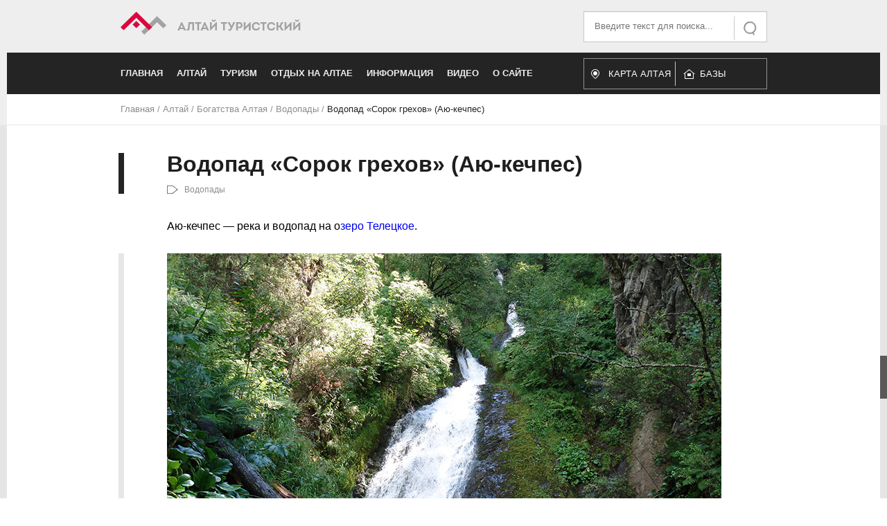

--- FILE ---
content_type: text/html; charset=utf-8
request_url: https://www.vtourisme.com/altaj/bogatstva-altaya/vodopady/914-vodopad-sorok-grekhov
body_size: 11989
content:

<!DOCTYPE html>
<html xmlns="http://www.w3.org/1999/xhtml" xml:lang="ru-ru" lang="ru-ru" dir="ltr" >
	<head><!-- 
	<base href="https://www.vtourisme.com/"> -->
		
<script type="text/javascript">
	var big        = '72%';
	var small      = '53%';
	var bildauf    = '/templates/turistov/images/plus.png';
	var bildzu     = '/templates/turistov/images/minus.png';
	var rightopen  = 'Open info';
	var rightclose = 'Close info';
	var altopen    = 'is open';
	var altclose   = 'is closed';
</script>

		<meta name="viewport" content="width=device-width, initial-scale=1.0, maximum-scale=3.0, user-scalable=yes"/>
		<meta name="HandheldFriendly" content="true" />
		<meta name="apple-mobile-web-app-capable" content="YES" />

		<base href="https://www.vtourisme.com/altaj/bogatstva-altaya/vodopady/914-vodopad-sorok-grekhov" />
	<meta http-equiv="content-type" content="text/html; charset=utf-8" />
	<meta name="keywords" content="Водопады, Алтай" />
	<meta name="rights" content="Ссылка на сайт обязательна" />
	<meta name="author" content="Евгений Гаврилов" />
	<meta name="address" content="{&quot;address&quot;:&quot;&quot;,&quot;lat&quot;:&quot;&quot;,&quot;lan&quot;:&quot;&quot;,&quot;zoom&quot;:&quot;&quot;}" />
	<meta property="og:type" content="article" />
	<meta property="og:title" content="Водопад «Сорок грехов» (Аю-кечпес)" />
	<meta property="og:description" content="Аю-кечпес — река и водопад на озеро Телецкое.
Туристский район: Телецкое озеро 
Восточный берег Телецкого озера в этом месте принимает дикий характер. Узкая береговая полоса часто прерывается ..." />
	<meta name="description" content="Полный список водопадов Горного Алтая. Описания, расположение. " />
	<meta name="generator" content="Joomla! - Open Source Content Management" />
	<title>Водопад «Сорок грехов» (Аю-кечпес) -  Алтай Туристский. Туристический портал</title>
	<link href="/templates/turistov/favicon.ico" rel="shortcut icon" type="image/vnd.microsoft.icon" />
	<link href="https://www.vtourisme.com/component/search/?Itemid=174&amp;catid=63&amp;id=914&amp;format=opensearch" rel="search" title="Искать  Алтай Туристский. Туристический портал" type="application/opensearchdescription+xml" />
	<link href="/plugins/content/jllike/js/buttons.min.css?e87a174ddcb91bf628321c6c7eeaecbe" rel="stylesheet" type="text/css" />
	<link href="/templates/system/css/system.css" rel="stylesheet" type="text/css" />
	<link href="/templates/turistov/css/slick.css" rel="stylesheet" type="text/css" />
	<link href="/templates/turistov/css/position.css" rel="stylesheet" type="text/css" media="screen,projection" />
	<link href="/templates/turistov/css/layout.css" rel="stylesheet" type="text/css" media="screen,projection" />
	<link href="/templates/turistov/css/print.css" rel="stylesheet" type="text/css" media="print" />
	<link href="/templates/turistov/css/general.css" rel="stylesheet" type="text/css" media="screen,projection" />
	<link href="/templates/turistov/css/personal.css" rel="stylesheet" type="text/css" media="screen,projection" />
	<link href="https://www.vtourisme.com/media/com_yandex_maps/css/frontend.css" rel="stylesheet" type="text/css" />
	<link href="https://www.vtourisme.com/media/com_yandex_maps/css/custom.css" rel="stylesheet" type="text/css" />
	<link href="https://www.vtourisme.com/media/com_yandex_maps/js/owl-carousel/owl.carousel.css" rel="stylesheet" type="text/css" />
	<link href="https://www.vtourisme.com/media/com_yandex_maps/js/owl-carousel/owl.theme.css" rel="stylesheet" type="text/css" />
	<style type="text/css">

            .jllikeproSharesContayner a {border-radius: 15px; margin-left: 6px;}
            .jllikeproSharesContayner i {width: 30px;height: 30px;}
            .jllikeproSharesContayner span {height: 30px;line-height: 30px;font-size: 1rem;}
        
                .jllikeproSharesContayner {position: fixed; left: 0; top: auto;}
                .jllikeproSharesContayner .event-container>div {display: flex; flex-direction: column;}
            
            @media screen and (max-width:800px) {
                .jllikeproSharesContayner {position: fixed;right: 0;bottom: 0; z-index: 999999; background-color: #fff!important;width: 100%;}
                .jllikeproSharesContayner .event-container > div {border-radius: 0; padding: 0; display: block;}
                .like .l-count {display:none}
                .jllikeproSharesContayner a {border-radius: 0!important;margin: 0!important;}
                .l-all-count {margin-left: 10px; margin-right: 10px;}
                .jllikeproSharesContayner i {width: 44px!important; border-radius: 0!important;}
                .l-ico {background-position: 50%!important}
                .likes-block_left {text-align:left;}
                .likes-block_right {text-align:right;}
                .likes-block_center {text-align:center;}
                .button_text {display: none;}
            }
            
	</style>
	<script type="application/json" class="joomla-script-options new">{"csrf.token":"7213d4ffa8fbccdd7fc791b0cd59ad34","system.paths":{"root":"","base":""},"joomla.jtext":{"TPL_BEEZ3_ALTOPEN":"is open","TPL_BEEZ3_ALTCLOSE":"is closed","TPL_BEEZ3_TEXTRIGHTOPEN":"Open info","TPL_BEEZ3_TEXTRIGHTCLOSE":"Close info","TPL_BEEZ3_FONTSIZE":"Font size","TPL_BEEZ3_BIGGER":"Bigger","TPL_BEEZ3_RESET":"Reset","TPL_BEEZ3_SMALLER":"Smaller","TPL_BEEZ3_INCREASE_SIZE":"Increase size","TPL_BEEZ3_REVERT_STYLES_TO_DEFAULT":"Revert styles to default","TPL_BEEZ3_DECREASE_SIZE":"Decrease size","TPL_BEEZ3_OPENMENU":"Open Menu","TPL_BEEZ3_CLOSEMENU":"Close Menu"}}</script>
	<script src="/media/jui/js/jquery.min.js?e87a174ddcb91bf628321c6c7eeaecbe" type="text/javascript"></script>
	<script src="/media/jui/js/jquery-noconflict.js?e87a174ddcb91bf628321c6c7eeaecbe" type="text/javascript"></script>
	<script src="/media/jui/js/jquery-migrate.min.js?e87a174ddcb91bf628321c6c7eeaecbe" type="text/javascript"></script>
	<script src="/plugins/content/jllike/js/buttons.min.js?e87a174ddcb91bf628321c6c7eeaecbe" type="text/javascript"></script>
	<script src="/media/jui/js/bootstrap.min.js?e87a174ddcb91bf628321c6c7eeaecbe" type="text/javascript"></script>
	<script src="/media/system/js/caption.js?e87a174ddcb91bf628321c6c7eeaecbe" type="text/javascript"></script>
	<script src="/media/system/js/mootools-core.js?e87a174ddcb91bf628321c6c7eeaecbe" type="text/javascript"></script>
	<script src="/media/system/js/core.js?e87a174ddcb91bf628321c6c7eeaecbe" type="text/javascript"></script>
	<script src="/media/system/js/mootools-more.js?e87a174ddcb91bf628321c6c7eeaecbe" type="text/javascript"></script>
	<script src="/templates/turistov/javascript/md_stylechanger.js" type="text/javascript"></script>
	<script src="/templates/turistov/javascript/hide.js" type="text/javascript"></script>
	<script src="/templates/turistov/javascript/respond.src.js" type="text/javascript"></script>
	<script src="/templates/turistov/javascript/slick.js" type="text/javascript"></script>
	<script src="/templates/turistov/javascript/template.js" type="text/javascript"></script>
	<script src="https://api-maps.yandex.ru/2.1/?lang=ru-RU" type="text/javascript"></script>
	<script src="https://www.vtourisme.com/media/com_yandex_maps/js/jquery.min.js" type="text/javascript"></script>
	<script src="https://www.vtourisme.com/media/com_yandex_maps/js/frontend.js" type="text/javascript"></script>
	<script src="https://www.vtourisme.com/media/com_yandex_maps/js/custom.js" type="text/javascript"></script>
	<script src="https://www.vtourisme.com/media/com_yandex_maps/js/owl-carousel/owl.carousel.min.js" type="text/javascript"></script>
	<!--[if lt IE 9]><script src="/media/system/js/html5fallback.js?e87a174ddcb91bf628321c6c7eeaecbe" type="text/javascript"></script><![endif]-->
	<script type="text/javascript">
            var jllickeproSettings = {
                url : "http://www.vtourisme.com",
                typeGet : "0",
                enableCounters : 1,
                disableMoreLikes : 0,
                isCategory : 0,
                buttonsContayner : "",
                parentContayner : "div.jllikeproSharesContayner",
            };jQuery(function($){ initTooltips(); $("body").on("subform-row-add", initTooltips); function initTooltips (event, container) { container = container || document;$(container).find(".hasTooltip").tooltip({"html": true,"container": "body"});} });jQuery(window).on('load',  function() {
				new JCaption('img.caption');
			});window.YANDEX_MAPS_API_KEY = "";
        jQuery(function() {
            jQuery(".owl-carousel").owlCarousel();
        });
        
	</script>

		<script type="text/javascript">(window.Image ? (new Image()) : document.createElement('img')).src = 'https://vk.com/rtrg?p=VK-RTRG-209256-fj3Bz';</script>
		<meta name="yandex-verification" content="c42a4e856ab44595" />
		<!--[if IE 7]>
		<link href="/templates/turistov/css/ie7only.css" rel="stylesheet" type="text/css" />
		<![endif]-->
	</head>
	<body id="shadow">
				<div class="wrapper">
			<div class="upperHead">
				<div class="centerBlock">
					<div class="innerBlock">
							<div class="logoWrap" itemscope itemtype="http://schema.org/Organization">
								<a title="На главную страницу" itemprop="url" href="http://www.vtourisme.com/">
									<img itemprop="logo" src="/templates/turistov/images/new-logo.png">
									<meta itemprop="legalName" content="Алтай Туристский">
								</a>
							</div>
							<div class="searchWrap">
								<div class="search">
	<form action="/altaj/bogatstva-altaya/vodopady" method="post" class="form-inline" role="search">
		 <button class="button btn btn-primary" onclick="this.form.searchword.focus();">Искать</button><label for="mod-search-searchword93" class="element-invisible">Искать...</label> <input name="searchword" id="mod-search-searchword93" maxlength="200"  class="inputbox search-query input-medium" type="search" placeholder="Введите текст для поиска..." />		<input type="hidden" name="task" value="search" />
		<input type="hidden" name="option" value="com_search" />
		<input type="hidden" name="Itemid" value="174" />
	</form>
</div>

							</div>
							<div style="clear:both; float: none"></div>
					</div>
				</div>
			</div>
			<div class="lowerHead">
				<div class="centerBlock">
					<div class="innerBlock">
						<div class="sandwichToggler">
							<div class="sandwichLine"></div>
							<div class="sandwichLine"></div>
							<div class="sandwichLine"></div>
						</div>
						<ul class="nav menu mod-list">
<li class="item-101 default deeper parent"><a href="/" >Главная</a><ul class="nav-child unstyled small"><li class="item-178 deeper parent"><a href="/home/novosti" >Новости</a><ul class="nav-child unstyled small"><li class="item-185"><a href="/home/novosti/novosti-altaya" >Новости Алтая</a></li><li class="item-186"><a href="/home/novosti/novosti-sajta" >Новости сайта</a></li><li class="item-187"><a href="/home/novosti/novosti-turizma" >Новости туризма</a></li><li class="item-188"><a href="/home/novosti/anons-meropriyatij" >Анонс мероприятий</a></li><li class="item-189"><a href="/home/novosti/otchety-o-meropriyatiyakh" >Отчеты о мероприятиях</a></li></ul></li></ul></li><li class="item-105 active deeper parent"><a href="/altaj" >Алтай</a><ul class="nav-child unstyled small"><li class="item-280"><a href="/altaj/map-online" >Интерактивная карта Алтая</a></li><li class="item-106 deeper parent"><a href="/altaj/geografiya-i-klimat" >География и климат</a><ul class="nav-child unstyled small"><li class="item-109"><a href="/altaj/geografiya-i-klimat/reki" >Реки</a></li><li class="item-110"><a href="/altaj/geografiya-i-klimat/vershiny" >Вершины</a></li><li class="item-111"><a href="/altaj/geografiya-i-klimat/ledniki" >Ледники</a></li><li class="item-112"><a href="/altaj/geografiya-i-klimat/ozera" >Озера</a></li><li class="item-113"><a href="/altaj/geografiya-i-klimat/khrebty" >Хребты</a></li><li class="item-190"><a href="/altaj/geografiya-i-klimat/plato-i-stepi" >Плато и степи</a></li><li class="item-547"><a href="/altaj/geografiya-i-klimat/prirodnye-yavleniya" >Природные явления</a></li></ul></li><li class="item-115 active deeper parent"><a href="/altaj/bogatstva-altaya" >Богатства Алтая</a><ul class="nav-child unstyled small"><li class="item-174 current active"><a href="/altaj/bogatstva-altaya/vodopady" >Водопады</a></li><li class="item-175"><a href="/altaj/bogatstva-altaya/peshchery" >Пещеры</a></li><li class="item-176"><a href="/altaj/bogatstva-altaya/perevaly" >Перевалы</a></li><li class="item-163"><a href="/altaj/bogatstva-altaya/istochniki" >Источники</a></li><li class="item-197"><a href="/altaj/bogatstva-altaya/muzei" >Музеи </a></li><li class="item-557"><a href="/altaj/bogatstva-altaya/porogi" >Пороги</a></li></ul></li><li class="item-107 deeper parent"><a href="/altaj/kultura" >Культура</a><ul class="nav-child unstyled small"><li class="item-150"><a href="/altaj/kultura/znamenitosti-kultury" >Знаменитости культуры</a></li><li class="item-151"><a href="/altaj/kultura/legendy" >Легенды Алтая</a></li><li class="item-201"><a href="/altaj/kultura/proizvedeniya-ob-altae" >Произведения об Алтае</a></li><li class="item-805"><a href="/altaj/kultura/pamyatniki-i-memorialy" >Памятники и мемориалы</a></li><li class="item-809"><a href="/altaj/kultura/khramy-altaya" >Храмы Алтая</a></li><li class="item-889"><a href="/altaj/kultura/narodnoe-tvorchestvo" >Народное творчество</a></li></ul></li><li class="item-108 deeper parent"><a href="/altaj/istoriya" >История</a><ul class="nav-child unstyled small"><li class="item-198"><a href="/altaj/istoriya/interesnye-fakty-ob-altae" >Интересные факты об Алтае</a></li><li class="item-204"><a href="/altaj/istoriya/month" >Месяцы</a></li><li class="item-509"><a href="/altaj/istoriya/geroi-vojny" >Герои войны</a></li><li class="item-510"><a href="/altaj/istoriya/geroi-truda" >Герои труда</a></li><li class="item-878"><a href="/altaj/istoriya/istoriya-sel" >История сёл</a></li><li class="item-879"><a href="/altaj/istoriya/drevnij-altaj" >Древний Алтай</a></li></ul></li><li class="item-134 deeper parent"><a href="/altaj/priroda" >Природа</a><ul class="nav-child unstyled small"><li class="item-155"><a href="/altaj/priroda/zapovedniki" >Заповедники</a></li><li class="item-156"><a href="/altaj/priroda/fauna" >Фауна</a></li><li class="item-157"><a href="/altaj/priroda/flora" >Флора</a></li></ul></li><li class="item-152 deeper parent"><a href="/altaj/infrastruktura" >Инфраструктура</a><ul class="nav-child unstyled small"><li class="item-153"><a href="/altaj/infrastruktura/puti-soobshcheniya" >Пути сообщения</a></li><li class="item-159 deeper parent"><a href="/altaj/infrastruktura/respublika-altaj" >Республика Алтай</a><ul class="nav-child unstyled small"><li class="item-161"><a href="/altaj/infrastruktura/respublika-altaj/spisok-sel" >Список сел</a></li><li class="item-162"><a href="/altaj/infrastruktura/respublika-altaj/rajony" >Районы</a></li><li class="item-884"><a href="/altaj/infrastruktura/respublika-altaj/obeikty" >Объекты экономики</a></li></ul></li><li class="item-160 deeper parent"><a href="/altaj/infrastruktura/altajskij-kraj" >Алтайский край</a><ul class="nav-child unstyled small"><li class="item-172"><a href="/altaj/infrastruktura/altajskij-kraj/spisok-naselennykh-punktov" >Список населенных пунктов</a></li><li class="item-173"><a href="/altaj/infrastruktura/altajskij-kraj/spisok-rajonov" >Список районов</a></li><li class="item-806"><a href="/altaj/infrastruktura/altajskij-kraj/barnaul" >Барнаул</a></li><li class="item-953"><a href="/altaj/infrastruktura/altajskij-kraj/bijsk" >Бийск</a></li></ul></li><li class="item-218"><a href="/altaj/infrastruktura/mosty" >Мосты</a></li></ul></li><li class="item-168 deeper parent"><a href="/altaj/issledovanie-altaya" >Исследование Алтая</a><ul class="nav-child unstyled small"><li class="item-905"><a href="/altaj/issledovanie-altaya/russkoe-geograficheskoe-obshchestvo" >Русское географическое общество</a></li></ul></li><li class="item-219"><a href="/altaj/sport" >Спорт</a></li></ul></li><li class="item-117 deeper parent"><a href="/turizm-na-altae" >Туризм</a><ul class="nav-child unstyled small"><li class="item-124 deeper parent"><a href="/turizm-na-altae/turistskoe-rajonirovanie" >Туристское районирование</a><ul class="nav-child unstyled small"><li class="item-126"><a href="/turizm-na-altae/turistskoe-rajonirovanie/nizhnyaya-katun-i-chemal" >Нижняя Катунь и Чемал</a></li><li class="item-127"><a href="/turizm-na-altae/turistskoe-rajonirovanie/teletskoe-ozero" >Телецкое озеро</a></li><li class="item-128"><a href="/turizm-na-altae/turistskoe-rajonirovanie/rajon-belukhi" >Район Белухи</a></li><li class="item-129"><a href="/turizm-na-altae/turistskoe-rajonirovanie/dolina-r-chuya" >Долина р. Чуя</a></li><li class="item-130"><a href="/turizm-na-altae/turistskoe-rajonirovanie/ukok" >Укок</a></li><li class="item-131"><a href="/turizm-na-altae/turistskoe-rajonirovanie/chulyshman" >Чулышман</a></li><li class="item-132"><a href="/turizm-na-altae/turistskoe-rajonirovanie/srednyaya-katun" >Средняя Катунь</a></li><li class="item-807"><a href="/turizm-na-altae/turistskoe-rajonirovanie/rajon-belokurikhi" >Район Белокурихи</a></li><li class="item-808"><a href="/turizm-na-altae/turistskoe-rajonirovanie/altajskoe-predgore" >Алтайское предгорье</a></li></ul></li><li class="item-179 deeper parent"><a href="/turizm-na-altae/federatsiya-sportivnogo-turizma-ak" >Федерация спортивного туризма АК</a><ul class="nav-child unstyled small"><li class="item-763"><a href="/turizm-na-altae/federatsiya-sportivnogo-turizma-ak/meropriyatiya" >Мероприятия</a></li></ul></li><li class="item-133"><a href="/turizm-na-altae/znamenitosti-turizma" >Знаменитости туризма</a></li><li class="item-149"><a href="/turizm-na-altae/istoriya-turizma" >История туризма</a></li><li class="item-164 deeper parent"><a href="/turizm-na-altae/sportivnyj-turizm" >Спортивный туризм</a><ul class="nav-child unstyled small"><li class="item-165"><a href="/turizm-na-altae/sportivnyj-turizm/mototurizm" >Мототуризм</a></li><li class="item-166 deeper parent"><a href="/turizm-na-altae/sportivnyj-turizm/bank-otchetov" >Банк отчетов</a><ul class="nav-child unstyled small"><li class="item-205"><a href="/turizm-na-altae/sportivnyj-turizm/bank-otchetov/peshij-turizm" >Пеший туризм</a></li><li class="item-206"><a href="/turizm-na-altae/sportivnyj-turizm/bank-otchetov/lyzhnyj-turizm" >Лыжный туризм</a></li><li class="item-207"><a href="/turizm-na-altae/sportivnyj-turizm/bank-otchetov/vodnyj-turizm" >Водный туризм</a></li><li class="item-208"><a href="/turizm-na-altae/sportivnyj-turizm/bank-otchetov/kombinirovannye" >Комбинированные</a></li><li class="item-209"><a href="/turizm-na-altae/sportivnyj-turizm/bank-otchetov/vodnye-pokhody" >Водные походы</a></li><li class="item-211"><a href="/turizm-na-altae/sportivnyj-turizm/bank-otchetov/gornyj-turizm" >Горный туризм </a></li><li class="item-212"><a href="/turizm-na-altae/sportivnyj-turizm/bank-otchetov/avto-turizm" >Авто-мото туризм</a></li></ul></li></ul></li><li class="item-167"><a href="/turizm-na-altae/rasskazy-o-puteshestviyakh" >Рассказы о путешествиях</a></li><li class="item-125"><a href="/turizm-na-altae/karty" >Карты</a></li><li class="item-180"><a href="/turizm-na-altae/kluby-i-ob-edineniya" >Клубы и объединения</a></li></ul></li><li class="item-118 deeper parent"><a href="/otdykh-na-altae" >Отдых на Алтае</a><ul class="nav-child unstyled small"><li class="item-200"><a href="/otdykh-na-altae/bazy-otdykha" >Базы отдыха</a></li><li class="item-210"><a href="/otdykh-na-altae/sanatorii" >Санатории</a></li><li class="item-213"><a href="/otdykh-na-altae/tury-na-altaj" >Туры на Алтай</a></li><li class="item-216 deeper parent"><a href="/otdykh-na-altae/rybalka-na-altae" >Рыбалка на Алтае</a><ul class="nav-child unstyled small"><li class="item-217"><a href="/otdykh-na-altae/rybalka-na-altae/ryby-altaya" >Рыбы Алтая</a></li></ul></li><li class="item-508"><a href="/otdykh-na-altae/gornolyzhnyj-otdykh" >Горнолыжный отдых</a></li><li class="item-759"><a href="/otdykh-na-altae/turoperatory-po-altayu" >Туроператоры по Алтаю</a></li></ul></li><li class="item-154 deeper parent"><a href="/informatsionnyj" >Информация</a><ul class="nav-child unstyled small"><li class="item-119 deeper parent"><a href="/informatsionnyj/znamenitosti-rossii" >Знаменитости России</a><ul class="nav-child unstyled small"><li class="item-120"><a href="/informatsionnyj/znamenitosti-rossii/puteshestvenniki" >Путешественники</a></li><li class="item-121"><a href="/informatsionnyj/znamenitosti-rossii/gornyj-turizm-i-alpinizm" >Горный туризм и альпинизм</a></li><li class="item-122"><a href="/informatsionnyj/znamenitosti-rossii/vodnyj-turizm" >Водный туризм</a></li><li class="item-123"><a href="/informatsionnyj/znamenitosti-rossii/ekstremaly" >Экстремалы</a></li></ul></li><li class="item-169"><a href="/informatsionnyj/ekstremalnye-vidy-sporta" >Экстремальные виды спорта</a></li><li class="item-170"><a href="/informatsionnyj/turizm-obshchie-voprosy" >Туризм (общие вопросы)</a></li><li class="item-171 deeper parent"><a href="/informatsionnyj/tekhnicheskie-voprosy" >Технические вопросы</a><ul class="nav-child unstyled small"><li class="item-158"><a href="/informatsionnyj/tekhnicheskie-voprosy/uzly" >Узлы</a></li><li class="item-199"><a href="/informatsionnyj/tekhnicheskie-voprosy/poleznye-stati" >Полезные статьи</a></li></ul></li><li class="item-893"><a href="/informatsionnyj/sheregesh" >Шерегеш</a></li><li class="item-903"><a href="/informatsionnyj/znamenitosti-sporta" >Знаменитости спорта</a></li></ul></li><li class="item-116 deeper parent"><a href="/video" >Видео</a><ul class="nav-child unstyled small"><li class="item-181"><a href="/video/priroda-i-prochee" >Природа и прочее</a></li><li class="item-183"><a href="/video/video-s-pokhodov" >Видео с походов</a></li><li class="item-182"><a href="/video/fauna-video" >Фауна (видео)</a></li><li class="item-184"><a href="/video/poleznoe-video" >Полезное видео</a></li><li class="item-202"><a href="/video/raznoe" >Разное</a></li></ul></li><li class="item-114 deeper parent"><a href="/o-sajte" >О сайте</a><ul class="nav-child unstyled small"><li class="item-196"><a href="/o-sajte/karta-sajta" >Карта сайта</a></li></ul></li></ul>

						<div class="header-altmenu">
							<a href="/altaj/map-online">
								Карта Алтая
							</a>
							<a href="/otdykh-na-altae/bazy-otdykha">
								Базы отдыха
							</a>
						</div>
					</div>
				</div>
			</div>
		</div>
		
<div class = "centerBlock breadcrumbs">
<div class = "innerBlock"  itemscope itemtype="http://schema.org/breadcrumb">
<a href="/" class="pathway">Главная</a> / <img src="/templates/turistov/images/system/arrow.png" alt="" /><a href="/altaj" class="pathway">Алтай</a> / <img src="/templates/turistov/images/system/arrow.png" alt="" /><a href="/altaj/bogatstva-altaya" class="pathway">Богатства Алтая</a> / <img src="/templates/turistov/images/system/arrow.png" alt="" /><a href="/altaj/bogatstva-altaya/vodopady" class="pathway">Водопады</a> / <img src="/templates/turistov/images/system/arrow.png" alt="" /><span>Водопад «Сорок грехов» (Аю-кечпес)</span></div>
</div>


<!-- 		<div class="banner-block index-slick">
		    <div class="banner-slider" id="bannerSlider">
		        <div class="banner-item" style="background-image: url(/templates/turistov/images/slide01.jpg)">
		        	<div class="banner-overlay">
		                <div class="centerBlock" style="background-image: url(/templates/turistov/images/slide01.jpg)">
		                    <div class="innerBlock">
		                        <div class="banner-content">
		                            <div class="banner-header">Чуйский тракт</div>
		                            <div class="banner-text">Федеральная трасса в горах Алтая. По некоторым оценкам, в ходит в 10 самых красивых дорог мира. Современный тракт частично повторяет Великий шелковый путь, проходивший по долинам рек Чуи и Катуни.</div>
		                            <a class="banner-link" title="Статья о Чуйском тракте" href="/altaj/infrastruktura/puti-soobshcheniya/206-chujskij-trakt-novosibirsk-tashanta">Подробнее</a>
		                        </div>
		                    </div>
		                </div>
	                </div>
		        </div>
		        <div class="banner-item" style="background-image: url(/templates/turistov/images/slide03.jpg)">
		        	<div class="banner-overlay">
		                <div class="centerBlock" style="background-image: url(/templates/turistov/images/slide03.jpg)">
		                    <div class="innerBlock">
		                        <div class="banner-content">
		                            <div class="banner-header">Телецкое озеро</div>
		                            <div class="banner-text">Одно из глубочайших озер России, памятник природы Республики Алтай, внесенный ЮНЕСКО в «Список Всемирного культурного и природного наследия», второе по глубине после Байкала.</div>
		                            <a class="banner-link" title="Статья о Чуйском тракте" href="/altaj/infrastruktura/puti-soobshcheniya/206-chujskij-trakt-novosibirsk-tashanta">Подробнее</a>
		                        </div>
		                    </div>
		                </div>
	                </div>
		        </div>
		        <div class="banner-item" style="background-image: url(/templates/turistov/images/slide02.jpg)">
		        	<div class="banner-overlay">
		                <div class="centerBlock" style="background-image: url(/templates/turistov/images/slide02.jpg)">
		                    <div class="innerBlock">
		                        <div class="banner-content">
		                            <div class="banner-header">Гора Белуха</div>
		                            <div class="banner-text">Самая высокая гора Алтая и всей Сибири (4509 м), расположенная на Катунском хребте, Внесена ЮНЕСКО в «Список Всемирного культурного и природного наследия».</div>
		                            <a class="banner-link" title="Статья о Чуйском тракте" href="/altaj/infrastruktura/puti-soobshcheniya/206-chujskij-trakt-novosibirsk-tashanta">Подробнее</a>
		                        </div>
		                    </div>
		                </div>
	                </div>
		        </div>
		    </div>
		</div> -->
		<div class="wrapper content">
			
			<div class="centerBlock">
				
				<div class="innerBlock">
					
					<article class="item-page" itemscope itemtype="http://schema.org/Article">

<div class="articleHead">
		<h1 itemprop="name">
			Водопад «Сорок грехов» (Аю-кечпес)		</h1>
	<div class="articleInfo">
		
			
	
		<a href="/altaj/bogatstva-altaya/vodopady" class="articleCategory">Водопады</a>	
		
	</div>
</div>


	
	

 <dl class="article-info">
 <dt class="article-info-term">Информация о материале</dt>
 </dl>

	

			<p>Аю-кечпес — река и водопад на о<a href="/altaj/geografiya-i-klimat/ozera/62-ozero-teletskoe">зеро Телецкое</a>.</p>
<p class="detailPicture"><img src="/images/a_big001/image135.jpg" alt="Водопад Аю-кечпес" /><strong>Туристский район:</strong> <a href="/turizm-na-altae/turistskoe-rajonirovanie/teletskoe-ozero" rel="alternate">Телецкое озеро </a></p>
<p>Восточный берег Телецкого озера в этом месте принимает дикий характер. Узкая береговая полоса часто прерывается отвесными или круто-покатыми скалами сланца. В трещинах скал прилепились кусты спиреи и жимолости, желтые очитки и лиловая альпийская астра.</p>
<p>Над этими скалами громоздятся крутые уступы, покрытые густой, перепутавшейся зарослью хвойных деревьев и кустарников. С крутых карнизов висят громадные стволы, еще живые, но готовые каждую минуту оборваться и упасть в озеро; а на берегу, там, где он есть, скопились целые груды свалившегося леса...».</p>
<p>Один из водопадов, расположенный в небольшой галечной бухточке мыса Сарысер, на реке Аю-кечпес, экскурсоводы называют «Сорок грехов».</p>
<p>По их мнению, при купании поток падающей воды смывает эти «грехи». Так это или нет - вы можете проверить на собственном теле и душе.</p> 				<div class="jllikeproSharesContayner jllikepro_914">
				<input type="hidden" class="link-to-share" id="link-to-share-914" value="http://www.vtourisme.com/altaj/bogatstva-altaya/vodopady/914-vodopad-sorok-grekhov"/>
				<input type="hidden" class="share-title" id="share-title-914" value="Водопад «Сорок грехов» (Аю-кечпес)"/>
				<input type="hidden" class="share-image" id="share-image-914" value=""/>
				<input type="hidden" class="share-desc" id="share-desc-914" value=" Аю-кечпес — река и водопад на озеро Телецкое. Туристский район: Телецкое озеро  Восточный берег Телецкого озера в этом месте принимает дикий характер. Узкая береговая полоса часто прерывается"/>
				<input type="hidden" class="share-id" value="914"/>
				<div class="event-container" >
				<div class="likes-block_right">					<a title="FaceBook" class="like l-fb" id="l-fb-914">
					<i class="l-ico"></i>
					<span class="l-count"></span>
					</a>					<a title="Вконтакте" class="like l-vk" id="l-vk-914">
					<i class="l-ico"></i>
					<span class="l-count"></span>
					</a>					<a title="Twitter" class="like l-tw" id="l-tw-914">
					<i class="l-ico"></i>
					<span class="l-count"></span>
					</a>					<a title="Одноклассники" class="like l-ok" id="l-ok-914">
					<i class="l-ico"></i>
					<span class="l-count"></span>
					</a>					<a title="Telegram" class="like l-tl" id="l-tl-914">
					<i class="l-ico"></i>
					<span class="l-count"></span>
					</a>					<a title="WhatsApp" class="like l-wa" id="l-wa-914">
					<i class="l-ico"></i>
					<span class="l-count"></span>
					</a>					<a title="Viber" class="like l-vi" id="l-vi-914">
					<i class="l-ico"></i>
					<span class="l-count"></span>
					</a>					<a title="Всего лайков" class="l-all" id="l-all-914">
					<i class="l-ico"></i>
					<span class="l-count l-all-count" id="l-all-count-914">0</span>
					</a>					</div>
				</div>
			</div>
		
<ul class="pager pagenav">
	<li class="previous">
		<a class="hasTooltip" title="Водопад «Девичьи слезы» на Телецком озере" aria-label="Предыдущий: Водопад «Девичьи слезы» на Телецком озере" href="/altaj/bogatstva-altaya/vodopady/913-vodopad-devichi-slezy-na-teletskom" rel="prev">
			<span class="icon-chevron-left" aria-hidden="true"></span> <span aria-hidden="true">Назад</span>		</a>
	</li>
	<li class="next">
		<a class="hasTooltip" title="Водопад Ачелман" aria-label="Следующий: Водопад Ачелман" href="/altaj/bogatstva-altaya/vodopady/102-vodopad-achelman" rel="next">
			<span aria-hidden="true">Вперед</span> <span class="icon-chevron-right" aria-hidden="true"></span>		</a>
	</li>
</ul>

		<div class="jllikeproSharesBlock"></div>
	</article>



				</div>
			</div>
		</div>
		<div class="footer">
			<div class="centerBlock indexMap">
				<div class="innerBlock mainMap">
					<div class="xdsoft_yandex_maps xdsoft_map1  map xdsoft_with_object_list0 ">
			<div class="map_description"></div>
			<div class="map_view xdsoft_row">
        				<div class="xdsoft_col12 xdsoft_map_box" >
			
            			
						
		<div class="xdsoft_map xdsoft_show_gif_loader" id="yandex_map1" style="width:auto;height:600px;"></div>
		
		<script>
			(function(){
				var map = {id : parseInt(1, 10)},
					objects = [],
					category,
					controls = ["fullscreenControl","rulerControl","typeSelector","zoomControl"],
					categories = {},					
					object;

				if (window.map1 === undefined) {
					map1 = new XDsoftMap({
			address:false,
			cluster:{
				
				gridSize: 64,
				groupByCoordinates: 0 ? true : false,
				cluster_text_color: '#000000',
				hasBalloon: 1 ? true : false,
				hasHint: 1 ? true : false,
				maxZoom: 0 || 100000000,
				minClusterSize: 2,
				preset: 'islands#blueClusterIcons',
				showInAlphabeticalOrder: 0 ? true : false,
				viewportMargin: 128,
				clusterDisableClickZoom: 0 ? true : false,
				zoomMargin: 0,
				clusterHideIconOnBalloonOpen: 1 ? true : false,
				clusterOpenBalloonOnClick: 1 ? true : false,
				clusterBalloonContentLayout: 'cluster#balloonTwoColumns'
			},
            defaultView: {
                properties: {
                    iconContent: 'Точка'
                },
                options: {
                    preset: 'islands#icon'
                }
            },
			
			api_key: '',
			show_description_in_custom_balloon: 0,
			use_search_only_in_self_objects: 0 ? true : false,
			registration_organization_use_addres_position: 0 ? true : false,
			show_only_visible_objects_now: 1 ? true : false,
			show_search_input: 0 ? true : false,
			open_balloon_after_goto: 1,
			save_map_position_in_hash: 1,
			show_more_in_balloon: 1,
			use_cluster: 1,
			use_title_how_icon_content: 1,
			use_title_how_hint_content: 0,
			use_description_how_balloon_content: 1,
			center_to_user_place: '0',
			add_osm_layer: 0,
			show_no_results: 1,
			show_pagination: 1,
			count_object_in_partition: 500,
			counonpage: 20,
			howmoveto: 0,
			url_root: 'https://www.vtourisme.com/',
			url_sheme: 'https',
			balloon_width: false,
			balloon_height: false,
			how_open_balloon: 'click',
			howmoveto_on_category_change: 3
		});
				}

				map1.setMap(map);

				ymaps.ready(function () {
					if (map1.getMap() instanceof ymaps.Map) {
						return;
					}

					categories = {"14":{"lat":"52.62522500276678","lan":"85.02450970574101","zoom":"7","active":"1","id":"14","title":"\u0410\u044d\u0440\u043e\u043f\u043e\u0440\u0442\u044b","alias":"aeroporty","description":"","category_id":"0","howtocenter":"0","created_time":"1438787090","modified_time":"1438787090","ordering":"0","create_by":"992","params":"{}","link":"\/component\/yandex_maps\/category\/14-aeroporty","slug":"14:aeroporty"},"3":{"lat":"52.59565494819982","lan":"83.57962999425511","zoom":"7","active":"1","id":"3","title":"\u0411\u0430\u0437\u0430 \u043e\u0442\u0434\u044b\u0445\u0430","alias":"baza-otdykha","description":"","category_id":"0","howtocenter":"0","created_time":"1438169520","modified_time":"1438169555","ordering":"0","create_by":"992","params":"{}","link":"\/component\/yandex_maps\/category\/3-baza-otdykha","slug":"3:baza-otdykha"},"21":{"lat":"51.12519693456616","lan":"86.48188429844745","zoom":"7","active":"1","id":"21","title":"\u0411\u0430\u0440\u043d\u0430\u0443\u043b","alias":"barnaul","description":"","category_id":"0","howtocenter":"0","created_time":"1471964927","modified_time":"1471964927","ordering":"0","create_by":"992","params":"{}","link":"\/component\/yandex_maps\/category\/21-barnaul","slug":"21:barnaul"},"8":{"lat":"50.81428819737722","lan":"86.55136437904875","zoom":"8","active":"1","id":"8","title":"\u0411\u043e\u0433\u0430\u0442\u0441\u0442\u0432\u0430 \u0410\u043b\u0442\u0430\u044f","alias":"bogatstva-altaya","description":"","category_id":"0","howtocenter":"0","created_time":"1438273986","modified_time":"1438273986","ordering":"0","create_by":"992","params":"{}","link":"\/component\/yandex_maps\/category\/8-bogatstva-altaya","slug":"8:bogatstva-altaya"},"2":{"lat":"51.65629048502284","lan":"86.85294999999033","zoom":"7","active":"1","id":"2","title":"\u0412\u0435\u0440\u0448\u0438\u043d\u044b","alias":"vershiny","description":"","category_id":"0","howtocenter":"0","created_time":"1438093138","modified_time":"1438093502","ordering":"0","create_by":"992","params":"{}","link":"\/component\/yandex_maps\/category\/2-vershiny","slug":"2:vershiny"},"4":{"lat":"50.99463321744881","lan":"86.58438093870268","zoom":"7","active":"1","id":"4","title":"\u0412\u043e\u0434\u043e\u043f\u0430\u0434\u044b","alias":"vodopady","description":"","category_id":"0","howtocenter":"0","created_time":"1438244446","modified_time":"1438244446","ordering":"0","create_by":"992","params":"{}","link":"\/component\/yandex_maps\/category\/4-vodopady","slug":"4:vodopady"},"18":{"lat":"51.12519693456616","lan":"86.48188429844745","zoom":"7","active":"1","id":"18","title":"\u0413\u041b\u041a","alias":"glk","description":"","category_id":"0","howtocenter":"0","created_time":"1441990345","modified_time":"1441990345","ordering":"0","create_by":"992","params":"{}","link":"\/component\/yandex_maps\/category\/18-glk","slug":"18:glk"},"5":{"lat":"50.97399723557398","lan":"86.24210029786245","zoom":"8","active":"1","id":"5","title":"\u0418\u0441\u0442\u043e\u0447\u043d\u0438\u043a\u0438","alias":"istochniki","description":"","category_id":"0","howtocenter":"0","created_time":"1438247450","modified_time":"1438247450","ordering":"0","create_by":"992","params":"{}","link":"\/component\/yandex_maps\/category\/5-istochniki","slug":"5:istochniki"},"22":{"lat":"51.12519693456616","lan":"86.48188429844745","zoom":"7","active":"1","id":"22","title":"\u041a\u0443\u043b\u044c\u0442\u0443\u0440\u0430","alias":"kultura","description":"","category_id":"0","howtocenter":"0","created_time":"1552556534","modified_time":"1552556534","ordering":"0","create_by":"993","params":"{}","link":"\/component\/yandex_maps\/category\/22-kultura","slug":"22:kultura"},"13":{"lat":"50.94616937331538","lan":"86.44324060185005","zoom":"8","active":"1","id":"13","title":"\u041b\u0435\u0434\u043d\u0438\u043a\u0438","alias":"ledniki","description":"","category_id":"0","howtocenter":"0","created_time":"1438783361","modified_time":"1438783361","ordering":"0","create_by":"992","params":"{}","link":"\/component\/yandex_maps\/category\/13-ledniki","slug":"13:ledniki"},"10":{"lat":"51.54727418775430","lan":"85.81214043485782","zoom":"8","active":"1","id":"10","title":"\u041c\u043e\u0441\u0442\u044b","alias":"mosty","description":"","category_id":"0","howtocenter":"0","created_time":"1438317076","modified_time":"1438317076","ordering":"0","create_by":"992","params":"{}","link":"\/component\/yandex_maps\/category\/10-mosty","slug":"10:mosty"},"15":{"lat":"51.20938136591055","lan":"86.81774569792927","zoom":"7","active":"1","id":"15","title":"\u041c\u0443\u0437\u0435\u0438","alias":"muzei","description":"","category_id":"0","howtocenter":"0","created_time":"1439110086","modified_time":"1439110086","ordering":"0","create_by":"992","params":"{}","link":"\/component\/yandex_maps\/category\/15-muzei","slug":"15:muzei"},"1":{"lat":"51.97688238874128","lan":"84.64420210268256","zoom":"7","active":"1","id":"1","title":"\u041e\u0437\u0435\u0440\u0430","alias":"ozera","description":"","category_id":"0","howtocenter":"0","created_time":"1438092153","modified_time":"1438093486","ordering":"0","create_by":"992","params":"{}","link":"\/component\/yandex_maps\/category\/1-ozera","slug":"1:ozera"},"9":{"lat":"51.29518121906342","lan":"85.95428800896190","zoom":"7","active":"1","id":"9","title":"\u041f\u0430\u043c\u044f\u0442\u043d\u0438\u043a\u0438 \u0438 \u043c\u0435\u043c\u043e\u0440\u0438\u0430\u043b\u044b","alias":"pamyatniki-i-memorialy","description":"","category_id":"0","howtocenter":"0","created_time":"1438277545","modified_time":"1438277545","ordering":"0","create_by":"992","params":"{}","link":"\/component\/yandex_maps\/category\/9-pamyatniki-i-memorialy","slug":"9:pamyatniki-i-memorialy"},"7":{"lat":"50.92694409483205","lan":"86.05932049755742","zoom":"8","active":"1","id":"7","title":"\u041f\u0435\u0440\u0435\u0432\u0430\u043b\u044b","alias":"perevaly","description":"","category_id":"0","howtocenter":"0","created_time":"1438249289","modified_time":"1438249289","ordering":"0","create_by":"992","params":"{}","link":"\/component\/yandex_maps\/category\/7-perevaly","slug":"7:perevaly"},"11":{"lat":"51.07696844628021","lan":"86.61354034962464","zoom":"7","active":"1","id":"11","title":"\u041f\u0435\u0449\u0435\u0440\u044b","alias":"peshchery","description":"","category_id":"0","howtocenter":"0","created_time":"1438327404","modified_time":"1438327404","ordering":"0","create_by":"992","params":"{}","link":"\/component\/yandex_maps\/category\/11-peshchery","slug":"11:peshchery"},"17":{"lat":"51.12519693456616","lan":"86.48188429844745","zoom":"7","active":"1","id":"17","title":"\u041f\u043e\u0440\u043e\u0433\u0438","alias":"porogi","description":"","category_id":"0","howtocenter":"0","created_time":"1441990322","modified_time":"1441990322","ordering":"0","create_by":"992","params":"{}","link":"\/component\/yandex_maps\/category\/17-porogi","slug":"17:porogi"},"24":{"lat":"51.12519693456616","lan":"86.48188429844745","zoom":"7","active":"1","id":"24","title":"\u041f\u0440\u0438\u0440\u043e\u0434\u0430","alias":"priroda","description":"","category_id":"0","howtocenter":"0","created_time":"1552888119","modified_time":"1552888119","ordering":"0","create_by":"993","params":"{}","link":"\/component\/yandex_maps\/category\/24-priroda","slug":"24:priroda"},"23":{"lat":"51.12519693456616","lan":"86.48188429844745","zoom":"7","active":"1","id":"23","title":"\u041f\u0440\u043e\u043c\u044b\u0448\u043b\u0435\u043d\u043d\u044b\u0435 \u043e\u0431\u044a\u0435\u043a\u0442\u044b","alias":"promyshlennye-ob-ekty","description":"","category_id":"0","howtocenter":"0","created_time":"1552742174","modified_time":"1552742174","ordering":"0","create_by":"993","params":"{}","link":"\/component\/yandex_maps\/category\/23-promyshlennye-ob-ekty","slug":"23:promyshlennye-ob-ekty"},"6":{"lat":"51.12519693456616","lan":"86.48188429844745","zoom":"7","active":"1","id":"6","title":"\u041f\u0443\u043d\u043a\u0442\u044b","alias":"punkty","description":"","category_id":"0","howtocenter":"0","created_time":"1438248438","modified_time":"1441286732","ordering":"0","create_by":"992","params":"{}","link":"\/component\/yandex_maps\/category\/6-punkty","slug":"6:punkty"},"16":{"lat":"51.55741091972948","lan":"86.17823688432543","zoom":"8","active":"1","id":"16","title":"\u0420\u0435\u043a\u0438","alias":"reki","description":"","category_id":"0","howtocenter":"0","created_time":"1439308658","modified_time":"1439308658","ordering":"0","create_by":"992","params":"{}","link":"\/component\/yandex_maps\/category\/16-reki","slug":"16:reki"},"12":{"lat":"50.78107233179474","lan":"87.02366530002020","zoom":"7","active":"1","id":"12","title":"\u0421\u0442\u0435\u043f\u0438","alias":"stepi","description":"","category_id":"0","howtocenter":"0","created_time":"1438782505","modified_time":"1438782505","ordering":"0","create_by":"992","params":"{}","link":"\/component\/yandex_maps\/category\/12-stepi","slug":"12:stepi"},"20":{"lat":"51.12519693456616","lan":"86.48188429844745","zoom":"7","active":"1","id":"20","title":"\u0425\u0440\u0430\u043c\u044b \u0410\u043b\u0442\u0430\u044f","alias":"khramy-altaya","description":"","category_id":"0","howtocenter":"0","created_time":"1471868878","modified_time":"1471868878","ordering":"0","create_by":"992","params":"{}","link":"\/component\/yandex_maps\/category\/20-khramy-altaya","slug":"20:khramy-altaya"}};
					map1.setCategories(categories);
					map1.setObjectToCategory([]);
					map1.addCustomControls();

					map = new ymaps.Map("yandex_map1", {
						center: [parseFloat(51.12519693456381) || 53, parseFloat(86.48188429844745) || 34],
						zoom: parseInt(7, 10) || 10,
						type: "yandex#map",
						behaviors:["default"],
						controls:controls
					}, {
						suppressMapOpenBlock: true,
						maxZoom: parseInt(14, 10),
						minZoom: parseInt(0, 10)
					});

					map.lat = parseFloat(51.12519693456381) || 53;
					map.lan = parseFloat(86.48188429844745) || 34;
					map.zoom = parseInt(7, 10)  || 10;
					map.id = parseInt(1, 10);

					objects = {};

					map1.setMap(map);

					map1.init(true);
					if (true) {
						map1.setFilter([0]);
					}

					map1.addObjectsToMap(objects);

					
				});
			}());
		</script>			
								</div>
					</div>
	</div>
				</div>
				<div class="innerBlock mobMap">
					
				</div>
                            <div>
							<p></p> 
         					<script async src="//pagead2.googlesyndication.com/pagead/js/adsbygoogle.js"></script>
							<!-- Линейка -->
							<ins class="adsbygoogle"
 						    style="display:block"
 						    data-ad-client="ca-pub-9637590472682452"
  							data-ad-slot="9990245678"
   							data-ad-format="auto"
  							data-full-width-responsive="true"></ins>
							<script>
							(adsbygoogle = window.adsbygoogle || []).push({});
							</script>  
       					    </div>                       
			</div>         
			<div class="footer-bottom">
				<div class="scrolltop"></div>
				<div class="centerBlock">
					<div class="innerBlock">
						<div class="footer-wrapper">
							<div class="footer-copyright">
								Copyright &copy 2010-2022. Алтай туристический. Rights reserved.
							</div><!--
							--><div class="footer-social">

								<a class="social-item" href="https://vk.com/vtourisme" target="_blank" title="Мы Вконтакте">
								</a>
							</div><!--
							--><div class="footer-counters">
								<!-- Yandex.Metrika informer -->
								<a href="https://metrika.yandex.ru/stat/?id=24333037&amp;from=informer"
								target="_blank" rel="nofollow" style="width:88px; height:31px; border:0;"><img src="//bs.yandex.ru/informer/24333037/3_1_FFFFFFFF_EFEFEFFF_0_pageviews"
								style="width:88px; height:31px; border:0;" alt="Яндекс.Метрика" title="Яндекс.Метрика: данные за сегодня (просмотры, визиты и уникальные посетители)" onclick="try{Ya.Metrika.informer({i:this,id:24333037,lang:'ru'});return false}catch(e){}"/></a>
							</div>
								<!-- /Yandex.Metrika informer -->
								<!-- <span id="openstat2126820"></span> -->
							<script type="text/javascript" src="//vk.com/js/api/openapi.js?121"></script>
							<script type="text/javascript">
							VK.Widgets.Group("vk_groups", {mode: 1, width: "300", height: "400", color1: 'FFFFFF', color2: '2B587A', color3: '5B7FA6'}, 4504284);
							</script>
							<script type="text/javascript">
							var openstat = { counter: 2126820, image: 89, color: "000000", next: openstat, track_links: "ext" };
							(function(d, t, p) {
							var j = d.createElement(t); j.async = true; j.type = "text/javascript";
							j.src = ("https:" == p ? "https:" : "http:") + "//openstat.net/cnt.js";
							var s = d.getElementsByTagName(t)[0]; s.parentNode.insertBefore(j, s);
							})(document, "script", document.location.protocol);
							</script>


							<!-- <a href="http://yandex.ru/cy?base=0&amp;host=www.vtourisme.com/"><img src="http://www.yandex.ru/cycounter?www.vtourisme.com/" width="88" height="31" alt="Яндекс цитирования" border="0" /></a> -->


							<!-- Yandex.Metrika counter -->
							<script type="text/javascript">
							(function (d, w, c) {
								(w[c] = w[c] || []).push(function() {
									try {
										w.yaCounter24333037 = new Ya.Metrika({id:24333037,
												webvisor:true,
												clickmap:true,
												trackLinks:true,
												accurateTrackBounce:true});
									} catch(e) { }
								});

								var n = d.getElementsByTagName("script")[0],
									s = d.createElement("script"),
									f = function () { n.parentNode.insertBefore(s, n); };
								s.type = "text/javascript";
								s.async = true;
								s.src = (d.location.protocol == "https:" ? "https:" : "http:") + "//mc.yandex.ru/metrika/watch.js";

								if (w.opera == "[object Opera]") {
									d.addEventListener("DOMContentLoaded", f, false);
								} else { f(); }
							})(document, window, "yandex_metrika_callbacks");
							</script>
							<noscript><div><img src="//mc.yandex.ru/watch/24333037" style="position:absolute; left:-9999px;" alt="" /></div></noscript>
							<!-- /Yandex.Metrika counter -->

							<script>
							  (function(i,s,o,g,r,a,m){i['GoogleAnalyticsObject']=r;i[r]=i[r]||function(){
							  (i[r].q=i[r].q||[]).push(arguments)},i[r].l=1*new Date();a=s.createElement(o),
							  m=s.getElementsByTagName(o)[0];a.async=1;a.src=g;m.parentNode.insertBefore(a,m)
							  })(window,document,'script','//www.google-analytics.com/analytics.js','ga');

							  ga('create', 'UA-57659218-1', 'auto');
							  ga('send', 'pageview');

							</script>
						</div>
					</div>
				</div>
			</div>
		</div>
		
		<!--Openstat-->
	</body>
</html>


--- FILE ---
content_type: text/html; charset=utf-8
request_url: https://www.google.com/recaptcha/api2/aframe
body_size: 268
content:
<!DOCTYPE HTML><html><head><meta http-equiv="content-type" content="text/html; charset=UTF-8"></head><body><script nonce="9r6Gj4n-JKKkkrpYPPJUuA">/** Anti-fraud and anti-abuse applications only. See google.com/recaptcha */ try{var clients={'sodar':'https://pagead2.googlesyndication.com/pagead/sodar?'};window.addEventListener("message",function(a){try{if(a.source===window.parent){var b=JSON.parse(a.data);var c=clients[b['id']];if(c){var d=document.createElement('img');d.src=c+b['params']+'&rc='+(localStorage.getItem("rc::a")?sessionStorage.getItem("rc::b"):"");window.document.body.appendChild(d);sessionStorage.setItem("rc::e",parseInt(sessionStorage.getItem("rc::e")||0)+1);localStorage.setItem("rc::h",'1768903400414');}}}catch(b){}});window.parent.postMessage("_grecaptcha_ready", "*");}catch(b){}</script></body></html>

--- FILE ---
content_type: text/css
request_url: https://www.vtourisme.com/templates/turistov/css/general.css
body_size: 1954
content:
/* not ready */

/* -- form validation */
.invalid { border-color: #B94A48;background:#F2DEDE}
label.invalid , label.required  span{ color: #B94A48; background:none
	}

/* -- Joomla edit buttons  Frontendediting*/
#editor-xtd-buttons {
	padding: 0px;
}
.edit tr:hover  td {background:#eee}
.button2-left,
.button2-right,
.button2-left div,
.button2-right div {
	float: left;
}

.button2-left a,
.button2-right a,
.button2-left span,
.button2-right span {
	display: block;
	float: left;
	color: #666;
	cursor: pointer;
}

.button2-left span,
.button2-right span {
	cursor: default;
	color: #999;
}

.button2-left .page a,
.button2-right .page a,
.button2-left .page span,
.button2-right .page span {
	padding: 0 6px;
}

.page span {
	color: #000;
	font-weight: bold;
}


.button2-left,
.button2-right {

	float: left;
	margin-left: 5px;
}


.edit .formelm-buttons {text-align:right}
.edit .formelm-buttons button {background:#D9EDF7; color:#095197;}
.edit .formelm-buttons button:hover {color:#D9EDF7; background:#095197;}
.modal-button:link,
.modal-button:visited,
.button2-left .readmore a:link,
.button2-left .readmore a:visited,
.button2-left .blank a:link,
.button2-left .blank a:visited
{ background-color: #D9EDF7;

	color:#095197;border:solid 1px #BCE8F1; border-top:0; border-radius:0 0 3px 3px;  text-decoration:none; padding:3px}
.button2-left a:hover,
.button2-left .blank a:hover,
.button2-left .readmore a:hover,
.button2-right a:hover {
	text-decoration: none;
	color: #fff;
	background:#095197;
}
.pull-right {
	float: right;
}
.pull-left {
	float: left;
}
.btn-toolbar .btn {
	-moz-border-bottom-colors: none;
	-moz-border-left-colors: none;
	-moz-border-right-colors: none;
	-moz-border-top-colors: none;
	background-color: #D9EDF7;
	border-image: none;
	border-radius: 0 0 3px 3px;
	color: #095197;
	padding: 3px;
	text-decoration: none;
}

div.toggle-editor {

}
/* Caption fixes */
.img_caption .left {
	float: left;
	margin-right: 1em;
}

.img_caption .right {
	float: right;
	margin-left: 1em;
}

.img_caption .left p {
	clear: left;
	text-align: center;
}

.img_caption .right p {
	clear: right;
	text-align: center;
}

.img_caption  {
	text-align: center!important;
}

.img_caption.none {
	margin-left:auto;
	margin-right:auto;
}
/* New captions */
figure {
	display: table;
}
figure.pull-center,
img.pull-center {
	margin-left: auto;
	margin-right: auto;
}
figcaption {
	display: table-caption;
	caption-side: bottom;
	font-size: 14px;
	color: #595959;
	font-family: Tahoma;
	margin-bottom: 0.5em;
}
/* Calendar */
#jform_publish_down_img {
	width: 18px;
	height: 18px;
	margin-left: 3px;
	background: url(../images/system/calendar.png) no-repeat;
	cursor: pointer;
	vertical-align: middle;
}
#jform_publish_up_img {
	width: 18px;
	height: 18px;
	margin-left: 3px;
	background: url(../images/system/calendar.png) no-repeat;
	cursor: pointer;
	vertical-align: middle;
}


/* System Messages */

.error
{
	padding:0px;
	margin-bottom: 20px;
}

.error h2
{
	color:#000 !important;
	font-size:1.4em !important;
	text-transform:uppercase;
	padding:0 0 0 0px !important
}

#system-message dt
{
	font-weight: bold;
}
#system-message dd
{
	margin: 0 0 15px 0;
	font-weight: bold;
	text-indent: 0px;
	padding:0
}
#system-message dd ul
{
	color: #000;
	list-style: none;
	padding: 0px;
}
#system-message dd ul li
{
	line-height:1.5em
}

/* System Standard Messages */
#system-message dt.message
{
	position:absolute;
	top:-2000px;
	left:-3000px;
}

#system-message dd.message  ul
{
	background: #fff  url(../images/system/notice-info.png) no-repeat;
	padding-left:40px;
	padding: 10px 10px 10px 40px;
	border: 2px solid #90B203;
	border-radius:10px
}

#system-message dd.message ul li{background:none !important}

/* System Error Messages */
#system-message dt.error
{
	position:absolute;
	top:-2000px;
	left:-3000px;
}

#system-message dd.error ul
{
	background:#fff url(../images/system/notice-alert.png) no-repeat ;
	padding-left:40px;
 	padding: 10px 10px 10px 40px;
	border: 2px solid #990000;
	border-radius:10px

}



/* System Notice Messages */
#system-message dt.notice
{
	position:absolute;
	top:-2000px;
	left:-3000px;
}

#system-message dd.notice  ul
{
	background:#fff url(../images/system/notice-note.png) no-repeat ;
	padding-left:40px;
	padding: 10px 10px 10px 40px;
	border: 2px solid #FAA528;
	border-radius:10px

}
#system-message dd.notice ul { color: #000;margin:10px 0 }

#system-message
{
	margin-bottom: 0px;
	padding: 0;
}

#system-message dt
{
	font-weight: bold;
}

#system-message dd
{
	font-weight: bold;
	padding: 0;
}


.tip-wrap { background:#FEFDE2; font-size:0.8em ; padding:5px; border:solid 1px #ddd; border-radius:3px; box-shadow: 0 1px 5px #ccc }
.tip-title {font-weight:bold}

#all #upload-flash ul li a:hover,
#all .item a:hover span {
	background:#095197;
	color:#fff;
}


/* ##########################  user profile  ########################### */

#users-profile-core,
#users-profile-custom
{
	margin:10px 0 15px 0;
	padding:15px;
}

#users-profile-core dt,
#users-profile-custom dt
{
	float:left;
	width:12em;
	padding:3px 0;


}

#users-profile-core dd,
#users-profile-custom dd
{
	padding:3px 0;
}

#member-profile fieldset,
.registration fieldset
{
	margin:10px 0 15px 0;
	padding:15px;

}

#users-profile-core legend,
#users-profile-custom legend,
.profile-edit legend,
.registration legend
{
	font-weight:bold
}

.profile-edit form#member-profile fieldset dd,
.registration form#member-registration fieldset dd
{ float:none; padding:5px 0}

.profile-edit form#member-profile fieldset dd input,
.profile-edit form#member-profile fieldset dd select,
.registration form#member-registration fieldset dd input
{width:17em}
.profile-edit form#member-profile fieldset dt,
.registration form#member-registration fieldset dt
{padding:5px 5px 5px 0; width:13em}


span.optional
{font-size:0.9em}

/* ##########################  clearing  ########################### */
.clr {
	clear: both;
	overflow: hidden;
	height: 0;
}

/* ##########################  tooltip  ########################### */
.tooltip {
	position: absolute;
	z-index: 103000;
	display: block;
	visibility: visible;
	font-size: 11px;
	line-height: 1.4;
	opacity: 0;
	filter: alpha(opacity=0);
}
.tooltip.in {
	opacity: 0.8;
	filter: alpha(opacity=80);
}
.tooltip.top {
	margin-top: -3px;
	padding: 5px 0;
}
.tooltip.right {
	margin-left: 3px;
	padding: 0 5px;
}
.tooltip.bottom {
	margin-top: 3px;
	padding: 5px 0;
}
.tooltip.left {
	margin-left: -3px;
	padding: 0 5px;
}
.tooltip-inner {
	max-width: 200px;
	padding: 8px;
	color: #fff;
	text-align: left;
	text-decoration: none;
	background-color: #000;
	-webkit-border-radius: 4px;
	-moz-border-radius: 4px;
	border-radius: 4px;
}
.tooltip-arrow {
	position: absolute;
	width: 0;
	height: 0;
	border-color: transparent;
	border-style: solid;
}
.tooltip.top .tooltip-arrow {
	bottom: 0;
	left: 50%;
	margin-left: -5px;
	border-width: 5px 5px 0;
	border-top-color: #000;
}
.tooltip.right .tooltip-arrow {
	top: 50%;
	left: 0;
	margin-top: -5px;
	border-width: 5px 5px 5px 0;
	border-right-color: #000;
}
.tooltip.left .tooltip-arrow {
	top: 50%;
	right: 0;
	margin-top: -5px;
	border-width: 5px 0 5px 5px;
	border-left-color: #000;
}
.tooltip.bottom .tooltip-arrow {
	top: 0;
	left: 50%;
	margin-left: -5px;
	border-width: 0 5px 5px;
	border-bottom-color: #000;
}
.element-invisible {
	position: absolute;
	padding: 0;
	margin: 0;
	border: 0;
	height: 1px;
	width: 1px;
	overflow: hidden;
}
#filter-search {
	vertical-align: top;
}
.input-mini {
	width: 60px;
}

/* Bootstrap overrides anhiliation
 * @since 3.2
 */
body#shadow {
    line-height: 1.5em;
}
body .nav-pills > .active > a, body .nav-pills > .active > a:hover, body .nav-pills > .active > a:focus {
    background-color: transparent;
}
body .nav-pills > li > a {
    border-radius: 0px;
    line-height: 1.5em;
}
body a {
    text-decoration: underline;
}
body input[type="text"].search-query {
    line-height: 1.5em;
    height: auto;
    border-radius: 4px;

}
/* Text alignments */
.text-left {
	text-align: left;
}
.text-right {
	text-align: right;
}
.text-center {
	text-align: center;
}
